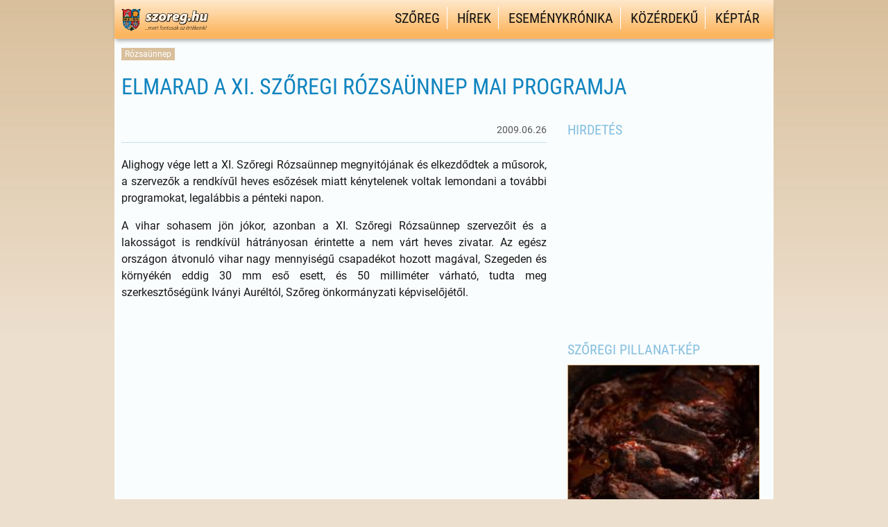

--- FILE ---
content_type: text/html; charset=UTF-8
request_url: https://szoreg.hu/hirek/elmarad-a-xi-szoregi-rozsaunnep-mai-programja/
body_size: 50287
content:
<!DOCTYPE html PUBLIC "-//W3C//DTD XHTML+RDFa 1.0//HU" "http://www.w3.org/MarkUp/DTD/xhtml-rdfa-1.dtd">
<html xml:lang="hu" xmlns="http://www.w3.org/1999/xhtml" xmlns:og="http://ogp.me/ns#" xmlns:fb="http://www.facebook.com/2008/fbml" >

<head>

<meta http-equiv="Content-Type" content="text/html; charset=UTF-8" />
<meta name="viewport" content="width=device-width, height=device-height, initial-scale=1" />
<meta name='robots' content='index, follow, max-image-preview:large, max-snippet:-1, max-video-preview:-1' />
	<style>img:is([sizes="auto" i], [sizes^="auto," i]) { contain-intrinsic-size: 3000px 1500px }</style>
	
	<!-- This site is optimized with the Yoast SEO plugin v26.8 - https://yoast.com/product/yoast-seo-wordpress/ -->
	<title>Elmarad a XI. Szőregi Rózsaünnep mai programja</title>
	<meta name="description" content="Alighogy vége lett a XI. Szőregi Rózsaünnep megnyitójának és elkezdődtek a műsorok, a szervezők a rendkívűl heves esőzések miatt kénytelenek voltak" />
	<link rel="canonical" href="https://szoreg.hu/hirek/elmarad-a-xi-szoregi-rozsaunnep-mai-programja/" />
	<meta property="og:locale" content="hu_HU" />
	<meta property="og:type" content="article" />
	<meta property="og:title" content="Elmarad a XI. Szőregi Rózsaünnep mai programja" />
	<meta property="og:description" content="Alighogy vége lett a XI. Szőregi Rózsaünnep megnyitójának és elkezdődtek a műsorok, a szervezők a rendkívűl heves esőzések miatt kénytelenek voltak" />
	<meta property="og:url" content="https://szoreg.hu/hirek/elmarad-a-xi-szoregi-rozsaunnep-mai-programja/" />
	<meta property="og:site_name" content="Szőreg hivatalos honlapja" />
	<meta property="article:published_time" content="2009-06-26T15:00:21+00:00" />
	<meta property="article:modified_time" content="2019-03-29T20:24:58+00:00" />
	<meta property="og:image" content="https://szoreg.hu/wp-content/uploads/2015/02/fb_default_picture.jpg" />
	<meta property="og:image:width" content="487" />
	<meta property="og:image:height" content="487" />
	<meta property="og:image:type" content="image/jpeg" />
	<meta name="author" content="András" />
	<meta name="twitter:label1" content="Szerző:" />
	<meta name="twitter:data1" content="András" />
	<meta name="twitter:label2" content="Becsült olvasási idő" />
	<meta name="twitter:data2" content="2 perc" />
	<script type="application/ld+json" class="yoast-schema-graph">{"@context":"https://schema.org","@graph":[{"@type":"Article","@id":"https://szoreg.hu/hirek/elmarad-a-xi-szoregi-rozsaunnep-mai-programja/#article","isPartOf":{"@id":"https://szoreg.hu/hirek/elmarad-a-xi-szoregi-rozsaunnep-mai-programja/"},"author":{"name":"András","@id":"https://szoreg.hu/#/schema/person/106bfe5e5be3fe59e4e42b0174b2e36a"},"headline":"Elmarad a XI. Szőregi Rózsaünnep mai programja","datePublished":"2009-06-26T15:00:21+00:00","dateModified":"2019-03-29T20:24:58+00:00","mainEntityOfPage":{"@id":"https://szoreg.hu/hirek/elmarad-a-xi-szoregi-rozsaunnep-mai-programja/"},"wordCount":321,"commentCount":0,"publisher":{"@id":"https://szoreg.hu/#organization"},"keywords":["Rózsaünnep"],"articleSection":["Hírek"],"inLanguage":"hu","potentialAction":[{"@type":"CommentAction","name":"Comment","target":["https://szoreg.hu/hirek/elmarad-a-xi-szoregi-rozsaunnep-mai-programja/#respond"]}]},{"@type":"WebPage","@id":"https://szoreg.hu/hirek/elmarad-a-xi-szoregi-rozsaunnep-mai-programja/","url":"https://szoreg.hu/hirek/elmarad-a-xi-szoregi-rozsaunnep-mai-programja/","name":"Elmarad a XI. Szőregi Rózsaünnep mai programja","isPartOf":{"@id":"https://szoreg.hu/#website"},"datePublished":"2009-06-26T15:00:21+00:00","dateModified":"2019-03-29T20:24:58+00:00","description":"Alighogy vége lett a XI. Szőregi Rózsaünnep megnyitójának és elkezdődtek a műsorok, a szervezők a rendkívűl heves esőzések miatt kénytelenek voltak","breadcrumb":{"@id":"https://szoreg.hu/hirek/elmarad-a-xi-szoregi-rozsaunnep-mai-programja/#breadcrumb"},"inLanguage":"hu","potentialAction":[{"@type":"ReadAction","target":["https://szoreg.hu/hirek/elmarad-a-xi-szoregi-rozsaunnep-mai-programja/"]}]},{"@type":"BreadcrumbList","@id":"https://szoreg.hu/hirek/elmarad-a-xi-szoregi-rozsaunnep-mai-programja/#breadcrumb","itemListElement":[{"@type":"ListItem","position":1,"name":"Home","item":"https://szoreg.hu/"},{"@type":"ListItem","position":2,"name":"Elmarad a XI. Szőregi Rózsaünnep mai programja"}]},{"@type":"WebSite","@id":"https://szoreg.hu/#website","url":"https://szoreg.hu/","name":"Szőreg hivatalos honlapja","description":"Szőregről – Szőregen – Szőregért","publisher":{"@id":"https://szoreg.hu/#organization"},"potentialAction":[{"@type":"SearchAction","target":{"@type":"EntryPoint","urlTemplate":"https://szoreg.hu/?s={search_term_string}"},"query-input":{"@type":"PropertyValueSpecification","valueRequired":true,"valueName":"search_term_string"}}],"inLanguage":"hu"},{"@type":"Organization","@id":"https://szoreg.hu/#organization","name":"Szőreg hivatalos honlapja","url":"https://szoreg.hu/","logo":{"@type":"ImageObject","inLanguage":"hu","@id":"https://szoreg.hu/#/schema/logo/image/","url":"https://szoreg.hu/wp-content/uploads/2019/02/szoreg.hu-favico.png","contentUrl":"https://szoreg.hu/wp-content/uploads/2019/02/szoreg.hu-favico.png","width":512,"height":512,"caption":"Szőreg hivatalos honlapja"},"image":{"@id":"https://szoreg.hu/#/schema/logo/image/"}},{"@type":"Person","@id":"https://szoreg.hu/#/schema/person/106bfe5e5be3fe59e4e42b0174b2e36a","name":"András","image":{"@type":"ImageObject","inLanguage":"hu","@id":"https://szoreg.hu/#/schema/person/image/","url":"https://secure.gravatar.com/avatar/8a0a794998da3377494917f4d658e1c9?s=96&d=mm&r=g","contentUrl":"https://secure.gravatar.com/avatar/8a0a794998da3377494917f4d658e1c9?s=96&d=mm&r=g","caption":"András"},"url":"https://szoreg.hu/author/andras/"}]}</script>
	<!-- / Yoast SEO plugin. -->


<link rel='dns-prefetch' href='//maps.googleapis.com' />
<link rel='dns-prefetch' href='//www.googletagmanager.com' />
<link rel='dns-prefetch' href='//pagead2.googlesyndication.com' />
<link rel="alternate" type="application/rss+xml" title="Szőreg hivatalos honlapja &raquo; hírcsatorna" href="https://szoreg.hu/feed/" />
<link rel="alternate" type="application/rss+xml" title="Szőreg hivatalos honlapja &raquo; hozzászólás hírcsatorna" href="https://szoreg.hu/comments/feed/" />
<link rel="alternate" type="application/rss+xml" title="Szőreg hivatalos honlapja &raquo; Elmarad a XI. Szőregi Rózsaünnep mai programja hozzászólás hírcsatorna" href="https://szoreg.hu/hirek/elmarad-a-xi-szoregi-rozsaunnep-mai-programja/feed/" />
<script type="text/javascript">
/* <![CDATA[ */
window._wpemojiSettings = {"baseUrl":"https:\/\/s.w.org\/images\/core\/emoji\/15.0.3\/72x72\/","ext":".png","svgUrl":"https:\/\/s.w.org\/images\/core\/emoji\/15.0.3\/svg\/","svgExt":".svg","source":{"concatemoji":"https:\/\/szoreg.hu\/wp-includes\/js\/wp-emoji-release.min.js?ver=6.7.4"}};
/*! This file is auto-generated */
!function(i,n){var o,s,e;function c(e){try{var t={supportTests:e,timestamp:(new Date).valueOf()};sessionStorage.setItem(o,JSON.stringify(t))}catch(e){}}function p(e,t,n){e.clearRect(0,0,e.canvas.width,e.canvas.height),e.fillText(t,0,0);var t=new Uint32Array(e.getImageData(0,0,e.canvas.width,e.canvas.height).data),r=(e.clearRect(0,0,e.canvas.width,e.canvas.height),e.fillText(n,0,0),new Uint32Array(e.getImageData(0,0,e.canvas.width,e.canvas.height).data));return t.every(function(e,t){return e===r[t]})}function u(e,t,n){switch(t){case"flag":return n(e,"\ud83c\udff3\ufe0f\u200d\u26a7\ufe0f","\ud83c\udff3\ufe0f\u200b\u26a7\ufe0f")?!1:!n(e,"\ud83c\uddfa\ud83c\uddf3","\ud83c\uddfa\u200b\ud83c\uddf3")&&!n(e,"\ud83c\udff4\udb40\udc67\udb40\udc62\udb40\udc65\udb40\udc6e\udb40\udc67\udb40\udc7f","\ud83c\udff4\u200b\udb40\udc67\u200b\udb40\udc62\u200b\udb40\udc65\u200b\udb40\udc6e\u200b\udb40\udc67\u200b\udb40\udc7f");case"emoji":return!n(e,"\ud83d\udc26\u200d\u2b1b","\ud83d\udc26\u200b\u2b1b")}return!1}function f(e,t,n){var r="undefined"!=typeof WorkerGlobalScope&&self instanceof WorkerGlobalScope?new OffscreenCanvas(300,150):i.createElement("canvas"),a=r.getContext("2d",{willReadFrequently:!0}),o=(a.textBaseline="top",a.font="600 32px Arial",{});return e.forEach(function(e){o[e]=t(a,e,n)}),o}function t(e){var t=i.createElement("script");t.src=e,t.defer=!0,i.head.appendChild(t)}"undefined"!=typeof Promise&&(o="wpEmojiSettingsSupports",s=["flag","emoji"],n.supports={everything:!0,everythingExceptFlag:!0},e=new Promise(function(e){i.addEventListener("DOMContentLoaded",e,{once:!0})}),new Promise(function(t){var n=function(){try{var e=JSON.parse(sessionStorage.getItem(o));if("object"==typeof e&&"number"==typeof e.timestamp&&(new Date).valueOf()<e.timestamp+604800&&"object"==typeof e.supportTests)return e.supportTests}catch(e){}return null}();if(!n){if("undefined"!=typeof Worker&&"undefined"!=typeof OffscreenCanvas&&"undefined"!=typeof URL&&URL.createObjectURL&&"undefined"!=typeof Blob)try{var e="postMessage("+f.toString()+"("+[JSON.stringify(s),u.toString(),p.toString()].join(",")+"));",r=new Blob([e],{type:"text/javascript"}),a=new Worker(URL.createObjectURL(r),{name:"wpTestEmojiSupports"});return void(a.onmessage=function(e){c(n=e.data),a.terminate(),t(n)})}catch(e){}c(n=f(s,u,p))}t(n)}).then(function(e){for(var t in e)n.supports[t]=e[t],n.supports.everything=n.supports.everything&&n.supports[t],"flag"!==t&&(n.supports.everythingExceptFlag=n.supports.everythingExceptFlag&&n.supports[t]);n.supports.everythingExceptFlag=n.supports.everythingExceptFlag&&!n.supports.flag,n.DOMReady=!1,n.readyCallback=function(){n.DOMReady=!0}}).then(function(){return e}).then(function(){var e;n.supports.everything||(n.readyCallback(),(e=n.source||{}).concatemoji?t(e.concatemoji):e.wpemoji&&e.twemoji&&(t(e.twemoji),t(e.wpemoji)))}))}((window,document),window._wpemojiSettings);
/* ]]> */
</script>
<link rel='stylesheet' id='flick-css' href='https://szoreg.hu/wp-content/plugins/mailchimp/assets/css/flick/flick.css?ver=1.6.0' type='text/css' media='all' />
<link rel='stylesheet' id='mailchimp_sf_main_css-css' href='https://szoreg.hu/?mcsf_action=main_css&#038;ver=1.6.0' type='text/css' media='all' />
<link rel='stylesheet' id='wfx-structure-css' href='https://szoreg.hu/wp-content/themes/wonderflux/wf-content/css/wf-css-flux-layout-core.css' type='text/css' media='screen, projection' />
<link rel='stylesheet' id='wfx-columns-css' href='https://szoreg.hu/wp-content/themes/wonderflux/wf-content/css/wf-css-flux-layout.php?&amp;w=950&amp;wu=pixels&amp;p=middle&amp;sbp=right&amp;c=12&amp;g=2&amp;r=1-2-3-4-5-7-8-10&amp;mqmin=y' type='text/css' media='screen, projection' />
<link rel='stylesheet' id='main-theme-css' href='https://szoreg.hu/wp-content/themes/szoreg2019/style.css?ver=1-0-2019' type='text/css' media='screen, projection' />
<style id='wp-emoji-styles-inline-css' type='text/css'>

	img.wp-smiley, img.emoji {
		display: inline !important;
		border: none !important;
		box-shadow: none !important;
		height: 1em !important;
		width: 1em !important;
		margin: 0 0.07em !important;
		vertical-align: -0.1em !important;
		background: none !important;
		padding: 0 !important;
	}
</style>
<link rel='stylesheet' id='wp-block-library-css' href='https://szoreg.hu/wp-includes/css/dist/block-library/style.min.css?ver=6.7.4' type='text/css' media='all' />
<style id='classic-theme-styles-inline-css' type='text/css'>
/*! This file is auto-generated */
.wp-block-button__link{color:#fff;background-color:#32373c;border-radius:9999px;box-shadow:none;text-decoration:none;padding:calc(.667em + 2px) calc(1.333em + 2px);font-size:1.125em}.wp-block-file__button{background:#32373c;color:#fff;text-decoration:none}
</style>
<style id='global-styles-inline-css' type='text/css'>
:root{--wp--preset--aspect-ratio--square: 1;--wp--preset--aspect-ratio--4-3: 4/3;--wp--preset--aspect-ratio--3-4: 3/4;--wp--preset--aspect-ratio--3-2: 3/2;--wp--preset--aspect-ratio--2-3: 2/3;--wp--preset--aspect-ratio--16-9: 16/9;--wp--preset--aspect-ratio--9-16: 9/16;--wp--preset--color--black: #000000;--wp--preset--color--cyan-bluish-gray: #abb8c3;--wp--preset--color--white: #ffffff;--wp--preset--color--pale-pink: #f78da7;--wp--preset--color--vivid-red: #cf2e2e;--wp--preset--color--luminous-vivid-orange: #ff6900;--wp--preset--color--luminous-vivid-amber: #fcb900;--wp--preset--color--light-green-cyan: #7bdcb5;--wp--preset--color--vivid-green-cyan: #00d084;--wp--preset--color--pale-cyan-blue: #8ed1fc;--wp--preset--color--vivid-cyan-blue: #0693e3;--wp--preset--color--vivid-purple: #9b51e0;--wp--preset--gradient--vivid-cyan-blue-to-vivid-purple: linear-gradient(135deg,rgba(6,147,227,1) 0%,rgb(155,81,224) 100%);--wp--preset--gradient--light-green-cyan-to-vivid-green-cyan: linear-gradient(135deg,rgb(122,220,180) 0%,rgb(0,208,130) 100%);--wp--preset--gradient--luminous-vivid-amber-to-luminous-vivid-orange: linear-gradient(135deg,rgba(252,185,0,1) 0%,rgba(255,105,0,1) 100%);--wp--preset--gradient--luminous-vivid-orange-to-vivid-red: linear-gradient(135deg,rgba(255,105,0,1) 0%,rgb(207,46,46) 100%);--wp--preset--gradient--very-light-gray-to-cyan-bluish-gray: linear-gradient(135deg,rgb(238,238,238) 0%,rgb(169,184,195) 100%);--wp--preset--gradient--cool-to-warm-spectrum: linear-gradient(135deg,rgb(74,234,220) 0%,rgb(151,120,209) 20%,rgb(207,42,186) 40%,rgb(238,44,130) 60%,rgb(251,105,98) 80%,rgb(254,248,76) 100%);--wp--preset--gradient--blush-light-purple: linear-gradient(135deg,rgb(255,206,236) 0%,rgb(152,150,240) 100%);--wp--preset--gradient--blush-bordeaux: linear-gradient(135deg,rgb(254,205,165) 0%,rgb(254,45,45) 50%,rgb(107,0,62) 100%);--wp--preset--gradient--luminous-dusk: linear-gradient(135deg,rgb(255,203,112) 0%,rgb(199,81,192) 50%,rgb(65,88,208) 100%);--wp--preset--gradient--pale-ocean: linear-gradient(135deg,rgb(255,245,203) 0%,rgb(182,227,212) 50%,rgb(51,167,181) 100%);--wp--preset--gradient--electric-grass: linear-gradient(135deg,rgb(202,248,128) 0%,rgb(113,206,126) 100%);--wp--preset--gradient--midnight: linear-gradient(135deg,rgb(2,3,129) 0%,rgb(40,116,252) 100%);--wp--preset--font-size--small: 13px;--wp--preset--font-size--medium: 20px;--wp--preset--font-size--large: 36px;--wp--preset--font-size--x-large: 42px;--wp--preset--spacing--20: 0,44rem;--wp--preset--spacing--30: 0,67rem;--wp--preset--spacing--40: 1rem;--wp--preset--spacing--50: 1,5rem;--wp--preset--spacing--60: 2,25rem;--wp--preset--spacing--70: 3,38rem;--wp--preset--spacing--80: 5,06rem;--wp--preset--shadow--natural: 6px 6px 9px rgba(0, 0, 0, 0.2);--wp--preset--shadow--deep: 12px 12px 50px rgba(0, 0, 0, 0.4);--wp--preset--shadow--sharp: 6px 6px 0px rgba(0, 0, 0, 0.2);--wp--preset--shadow--outlined: 6px 6px 0px -3px rgba(255, 255, 255, 1), 6px 6px rgba(0, 0, 0, 1);--wp--preset--shadow--crisp: 6px 6px 0px rgba(0, 0, 0, 1);}:where(.is-layout-flex){gap: 0.5em;}:where(.is-layout-grid){gap: 0.5em;}body .is-layout-flex{display: flex;}.is-layout-flex{flex-wrap: wrap;align-items: center;}.is-layout-flex > :is(*, div){margin: 0;}body .is-layout-grid{display: grid;}.is-layout-grid > :is(*, div){margin: 0;}:where(.wp-block-columns.is-layout-flex){gap: 2em;}:where(.wp-block-columns.is-layout-grid){gap: 2em;}:where(.wp-block-post-template.is-layout-flex){gap: 1.25em;}:where(.wp-block-post-template.is-layout-grid){gap: 1.25em;}.has-black-color{color: var(--wp--preset--color--black) !important;}.has-cyan-bluish-gray-color{color: var(--wp--preset--color--cyan-bluish-gray) !important;}.has-white-color{color: var(--wp--preset--color--white) !important;}.has-pale-pink-color{color: var(--wp--preset--color--pale-pink) !important;}.has-vivid-red-color{color: var(--wp--preset--color--vivid-red) !important;}.has-luminous-vivid-orange-color{color: var(--wp--preset--color--luminous-vivid-orange) !important;}.has-luminous-vivid-amber-color{color: var(--wp--preset--color--luminous-vivid-amber) !important;}.has-light-green-cyan-color{color: var(--wp--preset--color--light-green-cyan) !important;}.has-vivid-green-cyan-color{color: var(--wp--preset--color--vivid-green-cyan) !important;}.has-pale-cyan-blue-color{color: var(--wp--preset--color--pale-cyan-blue) !important;}.has-vivid-cyan-blue-color{color: var(--wp--preset--color--vivid-cyan-blue) !important;}.has-vivid-purple-color{color: var(--wp--preset--color--vivid-purple) !important;}.has-black-background-color{background-color: var(--wp--preset--color--black) !important;}.has-cyan-bluish-gray-background-color{background-color: var(--wp--preset--color--cyan-bluish-gray) !important;}.has-white-background-color{background-color: var(--wp--preset--color--white) !important;}.has-pale-pink-background-color{background-color: var(--wp--preset--color--pale-pink) !important;}.has-vivid-red-background-color{background-color: var(--wp--preset--color--vivid-red) !important;}.has-luminous-vivid-orange-background-color{background-color: var(--wp--preset--color--luminous-vivid-orange) !important;}.has-luminous-vivid-amber-background-color{background-color: var(--wp--preset--color--luminous-vivid-amber) !important;}.has-light-green-cyan-background-color{background-color: var(--wp--preset--color--light-green-cyan) !important;}.has-vivid-green-cyan-background-color{background-color: var(--wp--preset--color--vivid-green-cyan) !important;}.has-pale-cyan-blue-background-color{background-color: var(--wp--preset--color--pale-cyan-blue) !important;}.has-vivid-cyan-blue-background-color{background-color: var(--wp--preset--color--vivid-cyan-blue) !important;}.has-vivid-purple-background-color{background-color: var(--wp--preset--color--vivid-purple) !important;}.has-black-border-color{border-color: var(--wp--preset--color--black) !important;}.has-cyan-bluish-gray-border-color{border-color: var(--wp--preset--color--cyan-bluish-gray) !important;}.has-white-border-color{border-color: var(--wp--preset--color--white) !important;}.has-pale-pink-border-color{border-color: var(--wp--preset--color--pale-pink) !important;}.has-vivid-red-border-color{border-color: var(--wp--preset--color--vivid-red) !important;}.has-luminous-vivid-orange-border-color{border-color: var(--wp--preset--color--luminous-vivid-orange) !important;}.has-luminous-vivid-amber-border-color{border-color: var(--wp--preset--color--luminous-vivid-amber) !important;}.has-light-green-cyan-border-color{border-color: var(--wp--preset--color--light-green-cyan) !important;}.has-vivid-green-cyan-border-color{border-color: var(--wp--preset--color--vivid-green-cyan) !important;}.has-pale-cyan-blue-border-color{border-color: var(--wp--preset--color--pale-cyan-blue) !important;}.has-vivid-cyan-blue-border-color{border-color: var(--wp--preset--color--vivid-cyan-blue) !important;}.has-vivid-purple-border-color{border-color: var(--wp--preset--color--vivid-purple) !important;}.has-vivid-cyan-blue-to-vivid-purple-gradient-background{background: var(--wp--preset--gradient--vivid-cyan-blue-to-vivid-purple) !important;}.has-light-green-cyan-to-vivid-green-cyan-gradient-background{background: var(--wp--preset--gradient--light-green-cyan-to-vivid-green-cyan) !important;}.has-luminous-vivid-amber-to-luminous-vivid-orange-gradient-background{background: var(--wp--preset--gradient--luminous-vivid-amber-to-luminous-vivid-orange) !important;}.has-luminous-vivid-orange-to-vivid-red-gradient-background{background: var(--wp--preset--gradient--luminous-vivid-orange-to-vivid-red) !important;}.has-very-light-gray-to-cyan-bluish-gray-gradient-background{background: var(--wp--preset--gradient--very-light-gray-to-cyan-bluish-gray) !important;}.has-cool-to-warm-spectrum-gradient-background{background: var(--wp--preset--gradient--cool-to-warm-spectrum) !important;}.has-blush-light-purple-gradient-background{background: var(--wp--preset--gradient--blush-light-purple) !important;}.has-blush-bordeaux-gradient-background{background: var(--wp--preset--gradient--blush-bordeaux) !important;}.has-luminous-dusk-gradient-background{background: var(--wp--preset--gradient--luminous-dusk) !important;}.has-pale-ocean-gradient-background{background: var(--wp--preset--gradient--pale-ocean) !important;}.has-electric-grass-gradient-background{background: var(--wp--preset--gradient--electric-grass) !important;}.has-midnight-gradient-background{background: var(--wp--preset--gradient--midnight) !important;}.has-small-font-size{font-size: var(--wp--preset--font-size--small) !important;}.has-medium-font-size{font-size: var(--wp--preset--font-size--medium) !important;}.has-large-font-size{font-size: var(--wp--preset--font-size--large) !important;}.has-x-large-font-size{font-size: var(--wp--preset--font-size--x-large) !important;}
:where(.wp-block-post-template.is-layout-flex){gap: 1.25em;}:where(.wp-block-post-template.is-layout-grid){gap: 1.25em;}
:where(.wp-block-columns.is-layout-flex){gap: 2em;}:where(.wp-block-columns.is-layout-grid){gap: 2em;}
:root :where(.wp-block-pullquote){font-size: 1.5em;line-height: 1.6;}
</style>
<link rel='stylesheet' id='cpsh-shortcodes-css' href='https://szoreg.hu/wp-content/plugins/column-shortcodes//assets/css/shortcodes.css?ver=1.0.1' type='text/css' media='all' />
<link rel='stylesheet' id='cookie-law-info-css' href='https://szoreg.hu/wp-content/plugins/cookie-law-info/legacy/public/css/cookie-law-info-public.css?ver=3.2.10' type='text/css' media='all' />
<link rel='stylesheet' id='cookie-law-info-gdpr-css' href='https://szoreg.hu/wp-content/plugins/cookie-law-info/legacy/public/css/cookie-law-info-gdpr.css?ver=3.2.10' type='text/css' media='all' />
<link rel='stylesheet' id='NextGEN-css' href='https://szoreg.hu/wp-content/themes/szoreg2019/nggallery.css?ver=1.0.0' type='text/css' media='screen' />
<link rel='stylesheet' id='fancybox-style-css' href='https://szoreg.hu/wp-content/themes/szoreg2019/lightcase.css?ver=6.7.4' type='text/css' media='all' />
<link rel='stylesheet' id='bxslider-css' href='https://szoreg.hu/wp-content/themes/szoreg2019/js/jquery.bxslider.css?ver=6.7.4' type='text/css' media='all' />
<link rel='stylesheet' id='custom-dashicons-css' href='https://szoreg.hu/wp-content/themes/szoreg2019/designer-dashicons.css?ver=6.7.4' type='text/css' media='all' />
<script type="text/javascript" src="https://szoreg.hu/wp-content/themes/szoreg2019/nggallery/acf-ngg/js/input.js?ver=6.7.4" id="acf-ngg-js"></script>
<script type="text/javascript" src="https://szoreg.hu/wp-includes/js/jquery/jquery.min.js?ver=3.7.1" id="jquery-core-js"></script>
<script type="text/javascript" src="https://szoreg.hu/wp-includes/js/jquery/jquery-migrate.min.js?ver=3.4.1" id="jquery-migrate-js"></script>
<script type="text/javascript" id="cookie-law-info-js-extra">
/* <![CDATA[ */
var Cli_Data = {"nn_cookie_ids":[],"cookielist":[],"non_necessary_cookies":[],"ccpaEnabled":"","ccpaRegionBased":"","ccpaBarEnabled":"","strictlyEnabled":["necessary","obligatoire"],"ccpaType":"gdpr","js_blocking":"","custom_integration":"","triggerDomRefresh":"","secure_cookies":""};
var cli_cookiebar_settings = {"animate_speed_hide":"500","animate_speed_show":"500","background":"#d9bf9c","border":"#5cbbcc","border_on":"","button_1_button_colour":"#73d62c","button_1_button_hover":"#5cab23","button_1_link_colour":"#000000","button_1_as_button":"1","button_1_new_win":"","button_2_button_colour":"#333","button_2_button_hover":"#292929","button_2_link_colour":"#ffffff","button_2_as_button":"1","button_2_hidebar":"1","button_3_button_colour":"#000","button_3_button_hover":"#000000","button_3_link_colour":"#fff","button_3_as_button":"1","button_3_new_win":"","button_4_button_colour":"#000","button_4_button_hover":"#000000","button_4_link_colour":"#fff","button_4_as_button":"1","button_7_button_colour":"#61a229","button_7_button_hover":"#4e8221","button_7_link_colour":"#fff","button_7_as_button":"1","button_7_new_win":"","font_family":"inherit","header_fix":"","notify_animate_hide":"1","notify_animate_show":"","notify_div_id":"#cookie-law-info-bar","notify_position_horizontal":"right","notify_position_vertical":"bottom","scroll_close":"","scroll_close_reload":"","accept_close_reload":"","reject_close_reload":"","showagain_tab":"","showagain_background":"#fff","showagain_border":"#000","showagain_div_id":"#cookie-law-info-again","showagain_x_position":"100px","text":"#000","show_once_yn":"","show_once":"10000","logging_on":"","as_popup":"","popup_overlay":"1","bar_heading_text":"","cookie_bar_as":"banner","popup_showagain_position":"bottom-right","widget_position":"left"};
var log_object = {"ajax_url":"https:\/\/szoreg.hu\/wp-admin\/admin-ajax.php"};
/* ]]> */
</script>
<script type="text/javascript" src="https://szoreg.hu/wp-content/plugins/cookie-law-info/legacy/public/js/cookie-law-info-public.js?ver=3.2.10" id="cookie-law-info-js"></script>

<!-- Google tag (gtag.js) snippet added by Site Kit -->
<!-- Google Analytics snippet added by Site Kit -->
<script type="text/javascript" src="https://www.googletagmanager.com/gtag/js?id=GT-MJBJ3Q9" id="google_gtagjs-js" async></script>
<script type="text/javascript" id="google_gtagjs-js-after">
/* <![CDATA[ */
window.dataLayer = window.dataLayer || [];function gtag(){dataLayer.push(arguments);}
gtag("set","linker",{"domains":["szoreg.hu"]});
gtag("js", new Date());
gtag("set", "developer_id.dZTNiMT", true);
gtag("config", "GT-MJBJ3Q9");
/* ]]> */
</script>
<link rel="https://api.w.org/" href="https://szoreg.hu/wp-json/" /><link rel="alternate" title="JSON" type="application/json" href="https://szoreg.hu/wp-json/wp/v2/posts/822" /><link rel="EditURI" type="application/rsd+xml" title="RSD" href="https://szoreg.hu/xmlrpc.php?rsd" />
<link rel='shortlink' href='https://szoreg.hu/?p=822' />
<link rel="alternate" title="oEmbed (JSON)" type="application/json+oembed" href="https://szoreg.hu/wp-json/oembed/1.0/embed?url=https%3A%2F%2Fszoreg.hu%2Fhirek%2Felmarad-a-xi-szoregi-rozsaunnep-mai-programja%2F" />
<link rel="alternate" title="oEmbed (XML)" type="text/xml+oembed" href="https://szoreg.hu/wp-json/oembed/1.0/embed?url=https%3A%2F%2Fszoreg.hu%2Fhirek%2Felmarad-a-xi-szoregi-rozsaunnep-mai-programja%2F&#038;format=xml" />
<meta name="generator" content="Site Kit by Google 1.171.0" /><script type="text/javascript">
	jQuery(function($) {
		$('.date-pick').each(function() {
			var format = $(this).data('format') || 'mm/dd/yyyy';
			format = format.replace(/yyyy/i, 'yy');
			$(this).datepicker({
				autoFocusNextInput: true,
				constrainInput: false,
				changeMonth: true,
				changeYear: true,
				beforeShow: function(input, inst) { $('#ui-datepicker-div').addClass('show'); },
				dateFormat: format.toLowerCase(),
			});
		});
		d = new Date();
		$('.birthdate-pick').each(function() {
			var format = $(this).data('format') || 'mm/dd';
			format = format.replace(/yyyy/i, 'yy');
			$(this).datepicker({
				autoFocusNextInput: true,
				constrainInput: false,
				changeMonth: true,
				changeYear: false,
				minDate: new Date(d.getFullYear(), 1-1, 1),
				maxDate: new Date(d.getFullYear(), 12-1, 31),
				beforeShow: function(input, inst) { $('#ui-datepicker-div').removeClass('show'); },
				dateFormat: format.toLowerCase(),
			});

		});

	});
</script>
<!-- <meta name="NextGEN" version="1.9.35-2022" /> -->
<meta name="generator" content="szoreg.hu - Szőreg hivatalos honlapja" />

<!-- Google AdSense meta tags added by Site Kit -->
<meta name="google-adsense-platform-account" content="ca-host-pub-2644536267352236">
<meta name="google-adsense-platform-domain" content="sitekit.withgoogle.com">
<!-- End Google AdSense meta tags added by Site Kit -->

<!-- Dynamic Widgets by QURL loaded - http://www.dynamic-widgets.com //-->

<!-- Google AdSense snippet added by Site Kit -->
<script type="text/javascript" async="async" src="https://pagead2.googlesyndication.com/pagead/js/adsbygoogle.js?client=ca-pub-4712831136324551&amp;host=ca-host-pub-2644536267352236" crossorigin="anonymous"></script>

<!-- End Google AdSense snippet added by Site Kit -->
<link rel="icon" href="https://szoreg.hu/wp-content/uploads/2019/02/cropped-szoreg.hu-favico-32x32.png" sizes="32x32" />
<link rel="icon" href="https://szoreg.hu/wp-content/uploads/2019/02/cropped-szoreg.hu-favico-192x192.png" sizes="192x192" />
<link rel="apple-touch-icon" href="https://szoreg.hu/wp-content/uploads/2019/02/cropped-szoreg.hu-favico-180x180.png" />
<meta name="msapplication-TileImage" content="https://szoreg.hu/wp-content/uploads/2019/02/cropped-szoreg.hu-favico-270x270.png" />
<style id="wpforms-css-vars-root">
				:root {
					--wpforms-field-border-radius: 3px;
--wpforms-field-border-style: solid;
--wpforms-field-border-size: 1px;
--wpforms-field-background-color: #ffffff;
--wpforms-field-border-color: rgba( 0, 0, 0, 0.25 );
--wpforms-field-border-color-spare: rgba( 0, 0, 0, 0.25 );
--wpforms-field-text-color: rgba( 0, 0, 0, 0.7 );
--wpforms-field-menu-color: #ffffff;
--wpforms-label-color: rgba( 0, 0, 0, 0.85 );
--wpforms-label-sublabel-color: rgba( 0, 0, 0, 0.55 );
--wpforms-label-error-color: #d63637;
--wpforms-button-border-radius: 3px;
--wpforms-button-border-style: none;
--wpforms-button-border-size: 1px;
--wpforms-button-background-color: #066aab;
--wpforms-button-border-color: #066aab;
--wpforms-button-text-color: #ffffff;
--wpforms-page-break-color: #066aab;
--wpforms-background-image: none;
--wpforms-background-position: center center;
--wpforms-background-repeat: no-repeat;
--wpforms-background-size: cover;
--wpforms-background-width: 100px;
--wpforms-background-height: 100px;
--wpforms-background-color: rgba( 0, 0, 0, 0 );
--wpforms-background-url: none;
--wpforms-container-padding: 0px;
--wpforms-container-border-style: none;
--wpforms-container-border-width: 1px;
--wpforms-container-border-color: #000000;
--wpforms-container-border-radius: 3px;
--wpforms-field-size-input-height: 43px;
--wpforms-field-size-input-spacing: 15px;
--wpforms-field-size-font-size: 16px;
--wpforms-field-size-line-height: 19px;
--wpforms-field-size-padding-h: 14px;
--wpforms-field-size-checkbox-size: 16px;
--wpforms-field-size-sublabel-spacing: 5px;
--wpforms-field-size-icon-size: 1;
--wpforms-label-size-font-size: 16px;
--wpforms-label-size-line-height: 19px;
--wpforms-label-size-sublabel-font-size: 14px;
--wpforms-label-size-sublabel-line-height: 17px;
--wpforms-button-size-font-size: 17px;
--wpforms-button-size-height: 41px;
--wpforms-button-size-padding-h: 15px;
--wpforms-button-size-margin-top: 10px;
--wpforms-container-shadow-size-box-shadow: none;

				}
			</style>
</head>

<body class="browser-chrome is-not-mobile non-ios-browser post-template-default single single-post postid-822 single-format-standard content-with-sidebar-1 sidebar-1-right width-950">

<div class="wrapper" id="site-bg-1">
<div class="wrapper" id="header-bg-1">
<div class="container" id="header">

<div class="row" id="header-content"></div>
</div></div><div class="wrapper" id="main-bg-1">
<div class="wrapper header-navigation-wrapper"><div class="container inside-std"><div style="float: left; padding-top:5px;"><a href="https://szoreg.hu" title="szoreg.hu – Szőreg hivatalos honlapja"><img src="https://szoreg.hu/wp-content/themes/szoreg2019/images/logo-szoreg.hu.png" alt="szoreg.hu - Szőreg hivatalos honlapja" class="lazyload" /></a></div><div class="header-navigation"><ul id="primary-header-nav" class="menu"><li id="menu-item-3937" class="menu-item menu-item-type-custom menu-item-object-custom menu-item-has-children menu-item-3937"><a href="#">Szőreg</a>
<ul class="sub-menu">
	<li id="menu-item-6626" class="menu-item menu-item-type-post_type menu-item-object-szoregrol menu-item-6626"><a href="https://szoreg.hu/szoreg/szoreg-tortenete/szoreg/">Szőreg története</a></li>
	<li id="menu-item-7229" class="menu-item menu-item-type-taxonomy menu-item-object-tax-szoreg menu-item-7229"><a href="https://szoreg.hu/szoreg/latnivalok-szoregen/">Látnivalók Szőregen</a></li>
	<li id="menu-item-5106" class="menu-item menu-item-type-custom menu-item-object-custom menu-item-5106"><a href="http://szoreg.hu/cikktar/fejlesztes">Fejlesztések Szőregen</a></li>
	<li id="menu-item-6630" class="menu-item menu-item-type-post_type menu-item-object-page menu-item-6630"><a href="https://szoreg.hu/a-szoregi-rozsato/">A szőregi rózsatő</a></li>
</ul>
</li>
<li id="menu-item-4631" class="menu-item menu-item-type-taxonomy menu-item-object-category current-post-ancestor current-menu-parent current-post-parent menu-item-4631"><a href="https://szoreg.hu/hirek/">Hírek</a></li>
<li id="menu-item-16474" class="menu-item menu-item-type-post_type menu-item-object-page menu-item-has-children menu-item-16474"><a href="https://szoreg.hu/esemenykronika/">Eseménykrónika</a>
<ul class="sub-menu">
	<li id="menu-item-6736" class="menu-item menu-item-type-post_type menu-item-object-page menu-item-6736"><a href="https://szoreg.hu/esemenykronika/">Eseménykrónika</a></li>
	<li id="menu-item-16473" class="menu-item menu-item-type-post_type menu-item-object-page menu-item-16473"><a href="https://szoreg.hu/programajanlo/">Programajánló</a></li>
</ul>
</li>
<li id="menu-item-7231" class="menu-item menu-item-type-custom menu-item-object-custom menu-item-has-children menu-item-7231"><a href="#">Közérdekű</a>
<ul class="sub-menu">
	<li id="menu-item-3946" class="menu-item menu-item-type-post_type menu-item-object-page menu-item-3946"><a href="https://szoreg.hu/szoregi-reszonkormanyzat/">Szőregi részönkormányzat</a></li>
	<li id="menu-item-6681" class="menu-item menu-item-type-taxonomy menu-item-object-tax-kozerdeku menu-item-6681"><a href="https://szoreg.hu/kozerdeku/intezmenyek/">Intézmények</a></li>
	<li id="menu-item-7228" class="menu-item menu-item-type-taxonomy menu-item-object-tax-kozerdeku menu-item-7228"><a href="https://szoreg.hu/kozerdeku/civil-szervezetek/">Civil szervezetek</a></li>
	<li id="menu-item-7809" class="menu-item menu-item-type-taxonomy menu-item-object-tax-kozerdeku menu-item-7809"><a href="https://szoreg.hu/kozerdeku/beszamol-a-kepviselo/">Beszámol a képviselő</a></li>
</ul>
</li>
<li id="menu-item-5111" class="menu-item menu-item-type-post_type menu-item-object-page menu-item-5111"><a href="https://szoreg.hu/keptar/">Képtár</a></li>
</ul></div></div></div><div class="container" id="main-content"><div class="row inside-std entry-tags"><a href="https://szoreg.hu/cikktar/rozsaunnep/" rel="tag">Rózsaünnep</a></div><h1 class="entry-title inside-std"  >Elmarad a XI. Szőregi Rózsaünnep mai programja</h1><div class="box-8 last content-1-with-sidebar-1 mq-small-min-box-1-1" id="content">
<div id="post-822" class="post-822 post type-post status-publish format-standard hentry category-hirek tag-rozsaunnep single-post">
	<div class="entry-content inside-std">
					<div class="row entry-author">
				<div class="alignleft">
									</div>
				<div class="alignright">
					2009.06.26				</div>
			</div>
				<p>Alighogy vége lett a XI. Szőregi Rózsaünnep megnyitójának és elkezdődtek a műsorok, a szervezők a rendkívűl heves esőzések miatt kénytelenek voltak lemondani a további programokat, legalábbis a pénteki napon.</p>
<p><span id="more-822"></span>A vihar sohasem jön jókor, azonban a XI. Szőregi Rózsaünnep szervezőit és a lakosságot is rendkívül hátrányosan érintette a nem várt heves zivatar. Az egész országon átvonuló vihar nagy mennyiségű csapadékot hozott magával, Szegeden és környékén eddig 30 mm eső esett, és 50 milliméter várható, tudta meg szerkesztőségünk Iványi Auréltól, Szőreg önkormányzati képviselőjétől.</p>
<div class="my_GoogleAdsense">
		<ins class="adsbygoogle"style="display:block"
            data-ad-client="ca-pub-4712831136324551"
            data-ad-slot="7290524064"data-ad-format="auto"
        ></ins>
        <script async src="//pagead2.googlesyndication.com/pagead/js/adsbygoogle.js"></script>
		<script>(adsbygoogle = window.adsbygoogle || []).push({});</script>
	
</div>

<p>Az eső sajnos közbeszólt és elmosta a péntekre tervezett programokat, talán csak a 18 órára tervezett Csipkerózsa Hercegnők bemutatkozása lesz megtartva a Rózsák terén, tudtuk meg Iványi Auréltól. A legfontosabb az emberek biztonsága és testi épsége, ezért nem kockáztathattunk, mondta a képviselő.</p>
<p>A kora délután tartott válság értekezlet döntése értelmében minden pénteki programot töröltek a szervezők. A szombati események a meteorológiai központ időjárás jelentéseinek függvényében lesznek megtartva.</p>
<p>A péntek 10 órára tervezett rózsaünnep megnyitója rendben lezajlott, majd a népdalkörök műsora következett, amikor elérte a vihar Szőreget.</p>
<p>A heves esőzések miatt számos szőregi ingatlan került &#8222;víz alá&#8221;, többen a házuk pincéjéből szivattyúzzák a vizet a településen, az árkok is teljesen megteltek.</p>
<div style='text-align:right'>webradio.hu, 2009. június 26.</div>

</p>	</div>

	
</div>
</div><div class="box-4 last sidebar-1-with-content-1 mq-small-min-box-1-1" id="sidebar">
<div class="row inside-std" style="margin-bottom: 20px;">

	<div class="box-1-1 mq-small-box-1-2 mq-small-inside-std-left">
					<div class="row inside-std sidebar-box widget-main-sidebar-1"><h4 class="sidebar-box-title">Hirdetés</h4>			<div class="textwidget"><DIV STYLE="text-align:center;">
<script async src="//pagead2.googlesyndication.com/pagead/js/adsbygoogle.js"></script>
<!-- szoreg.hu - design2014 -->
<ins class="adsbygoogle"
     style="display:inline-block;width:250px;height:250px"
     data-ad-client="ca-pub-4712831136324551"
     data-ad-slot="7149033265"></ins>
<script>
(adsbygoogle = window.adsbygoogle || []).push({});
</script>
</div></div>
		</div><div class="row inside-std sidebar-box widget-main-sidebar-1"><h4 class="sidebar-box-title">Szőregi pillanat-kép</h4>
<div class="ngg-widget entry-content">
<a href="https://szoreg.hu/wp-content/gallery/banya-bbq-blues-2021-sajtotajekoztato/20210812-banya-bbq-sajtotajekoztato-005.jpg" title="Fotó: Szabó Luca, szeged.hu" 							class="ngg-fancybox" rel="ngg-images-3" data-fancybox="gallery"						><img src="https://szoreg.hu/wp-content/gallery/banya-bbq-blues-2021-sajtotajekoztato/thumbs/thumbs_20210812-banya-bbq-sajtotajekoztato-005.jpg" width="240" height="190" title="20210812-banya-bbq-sajtotajekoztato-005" alt="20210812-banya-bbq-sajtotajekoztato-005" /></a>
</div>
</div>			</div>

	<div class="box-1-1 mq-small-box-1-2 mq-small-inside-std-right">
			</div>

</div>

</div></div></div><div class="wrapper" id="footer-bg-1">
<div class="container" id="footer">
<div class="row footer-logok" >

	<div class="box-1-4 mq-small-box-1-2 mq-tiny-box-1-1">
		<div class="box-1-2"><img src="https://szoreg.hu/wp-content/themes/szoreg2019/images/logo-sikeres-regio-ff.png" alt="Sikeres Régió Alapítvány" class="lazyload" /></div>
		<div class="box-1-2"><img src="https://szoreg.hu/wp-content/themes/szoreg2019/images/logo-szoregirozsa-ff.png" alt="szoregirozsa.hu - a virtuális rozárium" class="lazyload" /></div>
	</div>

	<div class="box-1-4 mq-small-box-1-2 mq-tiny-box-1-1">
		<div class="box-1-2"><img src="https://szoreg.hu/wp-content/themes/szoreg2019/images/logo-szoregi-rozsaunnep-ff.png" alt="Szőregi Rózsaünnep" class="lazyload" /></div>
		<div class="box-1-2"><img src="https://szoreg.hu/wp-content/themes/szoreg2019/images/logo-rozsafutam-ff.png" alt="Rózsafutam" class="lazyload" /></div>
	</div>

	<div class="box-1-4 mq-small-box-1-2 mq-tiny-box-1-1">
		<div class="box-1-2"><img src="https://szoreg.hu/wp-content/themes/szoreg2019/images/logo-120-eves-ff.png"  alt="120 ésves a szőregi rózsatő" class="lazyload" /></div>
		<div class="box-1-2"><img src="https://szoreg.hu/wp-content/themes/szoreg2019/images/logo-rozsa-klaszter-ff.png"  alt="Rózsa Hungarikum Klaszter" class="lazyload" /></div>
	</div>

	<div class="box-1-4 mq-small-box-1-2 mq-tiny-box-1-1">
		<div class="box-1-2"><img src="https://szoreg.hu/wp-content/themes/szoreg2019/images/logo-ertekunk-a-rozsa-ff.png"  alt="Értékünk a rózsa™" class="lazyload"  /></div>
		<div class="box-1-2"><img src="https://szoreg.hu/wp-content/themes/szoreg2019/images/logo-szoregert-ff.png"  alt="Szőregért Társaság" class="lazyload"  /></div>
	</div>

</div>

<div class="row inside-std" id="footer-secondary">

	<div class="box-4-12 mq-small-box-1-1 mq-tiny-box-1-1">
		<div class="footer-secondary-left" >
			<a href="http://szoregirozsa.hu" title="Szőreg hivatalos honlapja">szoreg.hu</a> | ©2002-2026 <a target="_blank" href="http://sikeresregio.hu" title="Sikeres Régió Alapítvány">Sikeres Régió Alapítvány</a>
		</div>
	</div>

	<div class="box-8-12 mq-small-box-1-1 mq-tiny-box-1-1 mq-small-before mq-tiny-before">
		<div class="footer-secondary-right">
			<div class="footer-navigation"><ul id="menu-lablec-menu" class="menu"><li id="menu-item-6603" class="menu-item menu-item-type-post_type menu-item-object-page menu-item-6603"><a href="https://szoreg.hu/a-szoreg-hu-gondolatarol/">A szoreg.hu gondolatáról</a></li>
<li id="menu-item-6605" class="menu-item menu-item-type-post_type menu-item-object-page menu-item-6605"><a href="https://szoreg.hu/jogi-nyilatkozat/">Jogi nyilatkozat</a></li>
<li id="menu-item-7509" class="menu-item menu-item-type-post_type menu-item-object-page menu-item-privacy-policy menu-item-7509"><a rel="privacy-policy" href="https://szoreg.hu/adatkezelesi-nyilatkozat/">Adatkezelési nyilatkozat</a></li>
<li id="menu-item-7471" class="menu-item menu-item-type-post_type menu-item-object-page menu-item-7471"><a href="https://szoreg.hu/cookie-kezelesi-nyilatkozat/">Cookie-kezelési nyilatkozat</a></li>
<li id="menu-item-6604" class="menu-item menu-item-type-post_type menu-item-object-page menu-item-6604"><a href="https://szoreg.hu/impresszum/">Impresszum</a></li>
</ul></div>	
		</div>
	</div>

</div>

</div></div></div>
<!-- Powered by WordPress and the Wonderflux theme framework -->
<!--googleoff: all--><div id="cookie-law-info-bar" data-nosnippet="true"><span>A honlap a megfelelő működés biztosításához, statisztikai adatok gyűjtéséhez és marketing célokból Cookie-kat használ! <a role='button' data-cli_action="accept" id="cookie_action_close_header" class="medium cli-plugin-button cli-plugin-main-button cookie_action_close_header cli_action_button wt-cli-accept-btn">ELFOGADOM</a> <a href="http://szoreg.hu/cookie-kezelesi-nyilatkozat" id="CONSTANT_OPEN_URL" class="medium cli-plugin-button cli-plugin-main-link">Információ</a></span></div><div id="cookie-law-info-again" data-nosnippet="true"><span id="cookie_hdr_showagain">Privacy &amp; Cookies Policy</span></div><div class="cli-modal" data-nosnippet="true" id="cliSettingsPopup" tabindex="-1" role="dialog" aria-labelledby="cliSettingsPopup" aria-hidden="true">
  <div class="cli-modal-dialog" role="document">
	<div class="cli-modal-content cli-bar-popup">
		  <button type="button" class="cli-modal-close" id="cliModalClose">
			<svg class="" viewBox="0 0 24 24"><path d="M19 6.41l-1.41-1.41-5.59 5.59-5.59-5.59-1.41 1.41 5.59 5.59-5.59 5.59 1.41 1.41 5.59-5.59 5.59 5.59 1.41-1.41-5.59-5.59z"></path><path d="M0 0h24v24h-24z" fill="none"></path></svg>
			<span class="wt-cli-sr-only">Close</span>
		  </button>
		  <div class="cli-modal-body">
			<div class="cli-container-fluid cli-tab-container">
	<div class="cli-row">
		<div class="cli-col-12 cli-align-items-stretch cli-px-0">
			<div class="cli-privacy-overview">
				<h4>Privacy Overview</h4>				<div class="cli-privacy-content">
					<div class="cli-privacy-content-text">This website uses cookies to improve your experience while you navigate through the website. Out of these, the cookies that are categorized as necessary are stored on your browser as they are essential for the working of basic functionalities of the website. We also use third-party cookies that help us analyze and understand how you use this website. These cookies will be stored in your browser only with your consent. You also have the option to opt-out of these cookies. But opting out of some of these cookies may affect your browsing experience.</div>
				</div>
				<a class="cli-privacy-readmore" aria-label="Show more" role="button" data-readmore-text="Show more" data-readless-text="Show less"></a>			</div>
		</div>
		<div class="cli-col-12 cli-align-items-stretch cli-px-0 cli-tab-section-container">
												<div class="cli-tab-section">
						<div class="cli-tab-header">
							<a role="button" tabindex="0" class="cli-nav-link cli-settings-mobile" data-target="necessary" data-toggle="cli-toggle-tab">
								Necessary							</a>
															<div class="wt-cli-necessary-checkbox">
									<input type="checkbox" class="cli-user-preference-checkbox"  id="wt-cli-checkbox-necessary" data-id="checkbox-necessary" checked="checked"  />
									<label class="form-check-label" for="wt-cli-checkbox-necessary">Necessary</label>
								</div>
								<span class="cli-necessary-caption">Always Enabled</span>
													</div>
						<div class="cli-tab-content">
							<div class="cli-tab-pane cli-fade" data-id="necessary">
								<div class="wt-cli-cookie-description">
									Necessary cookies are absolutely essential for the website to function properly. This category only includes cookies that ensures basic functionalities and security features of the website. These cookies do not store any personal information.								</div>
							</div>
						</div>
					</div>
																	<div class="cli-tab-section">
						<div class="cli-tab-header">
							<a role="button" tabindex="0" class="cli-nav-link cli-settings-mobile" data-target="non-necessary" data-toggle="cli-toggle-tab">
								Non-necessary							</a>
															<div class="cli-switch">
									<input type="checkbox" id="wt-cli-checkbox-non-necessary" class="cli-user-preference-checkbox"  data-id="checkbox-non-necessary" checked='checked' />
									<label for="wt-cli-checkbox-non-necessary" class="cli-slider" data-cli-enable="Enabled" data-cli-disable="Disabled"><span class="wt-cli-sr-only">Non-necessary</span></label>
								</div>
													</div>
						<div class="cli-tab-content">
							<div class="cli-tab-pane cli-fade" data-id="non-necessary">
								<div class="wt-cli-cookie-description">
									Any cookies that may not be particularly necessary for the website to function and is used specifically to collect user personal data via analytics, ads, other embedded contents are termed as non-necessary cookies. It is mandatory to procure user consent prior to running these cookies on your website.								</div>
							</div>
						</div>
					</div>
										</div>
	</div>
</div>
		  </div>
		  <div class="cli-modal-footer">
			<div class="wt-cli-element cli-container-fluid cli-tab-container">
				<div class="cli-row">
					<div class="cli-col-12 cli-align-items-stretch cli-px-0">
						<div class="cli-tab-footer wt-cli-privacy-overview-actions">
						
															<a id="wt-cli-privacy-save-btn" role="button" tabindex="0" data-cli-action="accept" class="wt-cli-privacy-btn cli_setting_save_button wt-cli-privacy-accept-btn cli-btn">SAVE &amp; ACCEPT</a>
													</div>
						
					</div>
				</div>
			</div>
		</div>
	</div>
  </div>
</div>
<div class="cli-modal-backdrop cli-fade cli-settings-overlay"></div>
<div class="cli-modal-backdrop cli-fade cli-popupbar-overlay"></div>
<!--googleon: all--><script type="text/javascript" src="https://szoreg.hu/wp-includes/js/jquery/jquery.form.min.js?ver=4.3.0" id="jquery-form-js"></script>
<script type="text/javascript" id="mailchimp_sf_main_js-js-extra">
/* <![CDATA[ */
var mailchimpSF = {"ajax_url":"https:\/\/szoreg.hu\/"};
/* ]]> */
</script>
<script type="text/javascript" src="https://szoreg.hu/wp-content/plugins/mailchimp/assets/js/mailchimp.js?ver=1.6.0" id="mailchimp_sf_main_js-js"></script>
<script type="text/javascript" src="https://szoreg.hu/wp-includes/js/jquery/ui/core.min.js?ver=1.13.3" id="jquery-ui-core-js"></script>
<script type="text/javascript" src="https://szoreg.hu/wp-includes/js/jquery/ui/datepicker.min.js?ver=1.13.3" id="jquery-ui-datepicker-js"></script>
<script type="text/javascript" id="jquery-ui-datepicker-js-after">
/* <![CDATA[ */
jQuery(function(jQuery){jQuery.datepicker.setDefaults({"closeText":"Bez\u00e1r\u00e1s","currentText":"Ma","monthNames":["janu\u00e1r","febru\u00e1r","m\u00e1rcius","\u00e1prilis","m\u00e1jus","j\u00fanius","j\u00falius","augusztus","szeptember","okt\u00f3ber","november","december"],"monthNamesShort":["jan","febr","m\u00e1rc","\u00e1pr","m\u00e1j","j\u00fan","j\u00fal","aug","szept","okt","nov","dec"],"nextText":"K\u00f6vetkez\u0151","prevText":"El\u0151z\u0151","dayNames":["vas\u00e1rnap","h\u00e9tf\u0151","kedd","szerda","cs\u00fct\u00f6rt\u00f6k","p\u00e9ntek","szombat"],"dayNamesShort":["vas","h\u00e9t","ked","sze","cs\u00fc","p\u00e9n","szo"],"dayNamesMin":["v","h","K","s","c","p","s"],"dateFormat":"yy. MM d.  DD","firstDay":1,"isRTL":false});});
/* ]]> */
</script>
<script type="text/javascript" src="https://szoreg.hu/wp-includes/js/comment-reply.min.js?ver=6.7.4" id="comment-reply-js" async="async" data-wp-strategy="async"></script>
<script type="text/javascript" src="https://szoreg.hu/wp-content/themes/szoreg2019/js/jquery.slicknav.min.js?ver=1.0.2019" id="slicknav-js"></script>
<script type="text/javascript" src="https://szoreg.hu/wp-content/themes/szoreg2019/js/lazysizes.min.js?ver=1.0.2019" id="lazysizes-js"></script>
<script type="text/javascript" src="https://szoreg.hu/wp-content/themes/szoreg2019/js/lightcase.min.js?ver=6.7.4" id="lightcase-js"></script>
<script type="text/javascript" src="https://szoreg.hu/wp-content/themes/szoreg2019/js/jquery.bxslider.min.js?ver=1.0.2019" id="bxslider-js"></script>
<script type="text/javascript" src="https://maps.googleapis.com/maps/api/js?key=AIzaSyCblq2OFwFToE_J6kTbjUxhj2AC6P1TjBg" id="googlemaps-js"></script>
<script type="text/javascript" src="https://szoreg.hu/wp-content/themes/szoreg2019/js/acf-render_map.js?ver=6.7.4" id="acf-map-js"></script>
<script type="text/javascript" src="https://szoreg.hu/wp-content/themes/szoreg2019/js/functions.js?ver=1.0.2019" id="theme-js-js"></script>
</body>
</html>

--- FILE ---
content_type: text/html; charset=utf-8
request_url: https://www.google.com/recaptcha/api2/aframe
body_size: 265
content:
<!DOCTYPE HTML><html><head><meta http-equiv="content-type" content="text/html; charset=UTF-8"></head><body><script nonce="2eqGc8xrcVWP1ZicVedfJg">/** Anti-fraud and anti-abuse applications only. See google.com/recaptcha */ try{var clients={'sodar':'https://pagead2.googlesyndication.com/pagead/sodar?'};window.addEventListener("message",function(a){try{if(a.source===window.parent){var b=JSON.parse(a.data);var c=clients[b['id']];if(c){var d=document.createElement('img');d.src=c+b['params']+'&rc='+(localStorage.getItem("rc::a")?sessionStorage.getItem("rc::b"):"");window.document.body.appendChild(d);sessionStorage.setItem("rc::e",parseInt(sessionStorage.getItem("rc::e")||0)+1);localStorage.setItem("rc::h",'1770145612420');}}}catch(b){}});window.parent.postMessage("_grecaptcha_ready", "*");}catch(b){}</script></body></html>

--- FILE ---
content_type: text/javascript
request_url: https://szoreg.hu/wp-content/themes/szoreg2019/js/functions.js?ver=1.0.2019
body_size: 2297
content:
/**
 * Javascript függvények gyűjteménye
 * 
 * @package szoregirozsa gyermeksablon a Wonderflux keretrendszerhez
 */

( function( $ ) {

	/**
	 *  slicknav mobil menú inicianizálása
	 */

	( function() {
		$('#primary-header-nav').slicknav({
				prependTo: '#header-content',
				allowParentLinks: false,
				label: '',
				closeOnClick: false,
	            closedSymbol: '>',
    	        openedSymbol: 'X',
				/* A hack-nak köszönhetően lecserélődik a hamburger icon :) menuButton - Itt a class nevét kell megadni */
				menuButton: 'slicknav_custom_icon'
		});

        /* A brand-et kézzel kell betenni, így lehet kép és hivatkozás is :) */
        $('.slicknav_menu').prepend('<a href="/" ><div class="slicknav_custom_brand" /></div></a>');

	} )();

	/**
	 *  Lightcase.js inicianizálása
	 *
	 *  https://cornel.bopp-art.com/lightcase/documentation/
	 */
	( function(){
		$('a[data-rel^=lightcase]').lightcase({
			maxWidth: 			1280, 				// Maximális szélesség
			maxHeight: 			900,				// Maximális magasság 
			shrinkFactor: 		.85,				// A képernyő szélesség hány %-a lehet a kép
			showSequenceInfo: 	false,				// Ne mutassa a [x] / [y] kép feliratot
			showTitle: 			false,				// Csak a 'caption' opciót használom
			transition: 		'fadeInline',
			speedIn: 			240,
			speedOut: 			30,
			transitionOpen: 	'elastic',
			transitionClose: 	'elastic',
		});
	} )();

	( function(){
		$('a[rel^=lightcase]').lightcase({
			maxWidth: 			1280, 				// Maximális szélesség
			maxHeight: 			900,				// Maximális magasság 
			shrinkFactor: 		.85,				// A képernyő szélesség hány %-a lehet a kép
			showSequenceInfo: 	false,				// Ne mutassa a [x] / [y] kép feliratot
			showTitle: 			false,				// Csak a 'caption' opciót használom
			transition: 		'fadeInline',
			speedIn: 			240,
			speedOut: 			30,
			transitionOpen: 	'elastic',
			transitionClose: 	'elastic',
		});
	} )();

	( function(){
  		$('.index-slider').bxSlider({
  			mode: 'fade',
			auto: true,
			speed: 1600,
			autoDelay: 800,
			pager: false,
			controls: false,
			autoControls: false,
			captions: true,
//			preloadImages: 'all',
		    onSliderLoad: function(){
        		$(".index-slider-wrapper").css("visibility", "visible");
      		},
		});
		
	} ) ();

} )( jQuery );
